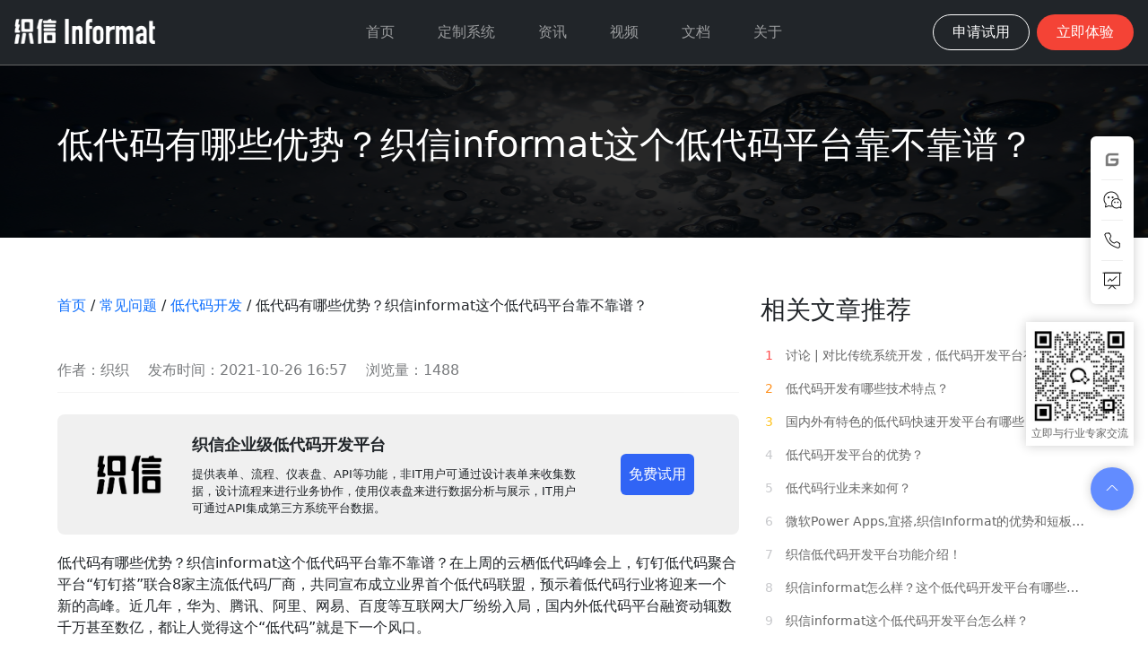

--- FILE ---
content_type: text/html; charset=utf-8
request_url: https://www.informat.cn/qa/216
body_size: 10714
content:
<!DOCTYPE html><html><head><meta charSet="utf-8"><meta http-equiv="X-UA-Compatible" content="IE=edge,chrome=1"><meta name="renderer" content="webkit"><meta name="viewport" content="width=device-width, initial-scale=1,maximum-scale=1, minimum-scale=1, user-scalable=no"><meta name="baidu-site-verification" content="code-vMqgpUly9j"><link rel="preconnect" href="https://next.informat.cn/" crossorigin><link rel="dns-prefetch" href="https://next.informat.cn/"><link rel="preconnect" href="https://cdn.informat.cn/" crossorigin><link rel="dns-prefetch" href="https://cdn.informat.cn/"><!--[--><meta name="keywords" content="低代码-织信informat-低代码开发平台"><meta name="description" content="低代码开发平台中比较热门的织信informat，不仅可以用图形化拖拉拽的方式替代原来编写代码的方式，减少直接编写代码的频次，能够大幅降低开发人员工作量，并有效规避代码本身的bug问题，提升开发效率。同时减少开发人数，降低对开发者开发水平的要求，从而降低整体成本。"><title>低代码有哪些优势？织信informat这个低代码平台靠不靠谱？</title><!--]--><link rel="Shortcut Icon" href="/favicon.ico"><!--[--><!--]--><!--[--><script>var _hmt = _hmt || [];
      (function () {
        var hm = document.createElement('script');
        hm.src = 'https://hm.baidu.com/hm.js?b88ec7d673a04ea340fb056533381c64';
        var s = document.getElementsByTagName('script')[0];
        s.parentNode.insertBefore(hm, s);
      })();</script><script type="text/javascript" src="https://cdn.informat.cn/assets/js/loading.js"></script><!--]--><!--[--><link rel="stylesheet" href="https://cdn.informat.cn/client/static/css/Page.19238f3e.chunk.css"><link rel="stylesheet" href="https://cdn.informat.cn/client/static/css/qa-id.81ffa873.chunk.css"><!--]--></head><body><div class="gy-modal" id="modal1"><div class="span" style="text-align:center;"><div class="cloud"></div></div></div><div id="app"><!--[--><div><nav class="navbar navbar-expand-md navbar-dark bg-dark" data-v-3ccbea6d><div class="px-3 py-2" style="width:100%;" data-v-3ccbea6d><div class="row" data-v-3ccbea6d><div class="col-md-2" data-v-3ccbea6d><a class="navbar-brand logo-brand" href="/" data-v-3ccbea6d><img src="/assets/images/logo.svg" alt="织信Informat" style="height:28px;margin-top:4px;" data-v-3ccbea6d></a><button class="navbar-toggler float-end" type="button" data-v-3ccbea6d><span class="navbar-toggler-icon" data-v-3ccbea6d></span></button></div><div class="gy-collage col-md-8" data-v-3ccbea6d><ul class="navbar-nav justify-content-center" data-v-3ccbea6d><!--[--><li class="nav-item" data-v-3ccbea6d><a href="/" target="_self" class="nav-link px-4 hover_a" data-v-3ccbea6d><!--[-->首页<!--]--></a></li><li class="nav-item" data-v-3ccbea6d><a href="/solution_list" target="_self" class="nav-link px-4 hover_a" data-v-3ccbea6d><!--[-->定制系统<!--]--></a></li><li class="nav-item" data-v-3ccbea6d><a href="/news" target="_self" class="nav-link px-4 hover_a" data-v-3ccbea6d><!--[-->资讯<!--]--></a></li><li class="nav-item" data-v-3ccbea6d><a href="/videos" target="_self" class="nav-link px-4 hover_a" data-v-3ccbea6d><!--[-->视频<!--]--></a></li><li class="nav-item" data-v-3ccbea6d><a href="https://next.informat.cn/doc/index.html" target="_blank" class="nav-link px-4 hover_a" data-v-3ccbea6d><!--[-->文档<!--]--></a></li><li class="nav-item" data-v-3ccbea6d><a href="/about" target="_self" class="nav-link px-4 hover_a" data-v-3ccbea6d><!--[-->关于<!--]--></a></li><!--]--></ul></div><div class="gy-collage col-md-2" data-v-3ccbea6d><form class="d-flex float-end" data-v-3ccbea6d><a href="https://next.informat.cn/survey/0/vep7jt3ym8ubjmm6d980x" target="_blank" data-v-3ccbea6d><button class="btn gy-plain-btn me-2" type="button" data-v-3ccbea6d><span data-v-3ccbea6d>申请试用</span><svg class="arrow" fill="none" height="17" viewBox="0 0 22 17" width="22" xmlns="http://www.w3.org/2000/svg" data-v-3ccbea6d><path d="m21.4649 9.25405c.4165-.41645.4165-1.09164 0-1.50809l-6.7864-6.786393c-.4164-.416446-1.0916-.416446-1.5081 0-.4164.416443-.4164 1.091643 0 1.508083l6.0324 6.03235-6.0324 6.0323c-.4164.4165-.4164 1.0917 0 1.5081.4165.4165 1.0917.4165 1.5081 0zm-20.9649.31233h20.2109v-2.13276h-20.2109z" fill="currentColor" data-v-3ccbea6d></path></svg></button></a><a href="https://demo.informat.cn/web0/website/t1zubsnrtp8zu/yid101v7lewcc/ifc-cxuegdwwwk3qp.ifc.html" data-v-3ccbea6d><button class="btn gy-primary-btn" type="button" data-v-3ccbea6d><span data-v-3ccbea6d>立即体验</span><svg class="arrow" fill="none" height="17" viewBox="0 0 22 17" width="22" xmlns="http://www.w3.org/2000/svg" data-v-3ccbea6d><path d="m21.4649 9.25405c.4165-.41645.4165-1.09164 0-1.50809l-6.7864-6.786393c-.4164-.416446-1.0916-.416446-1.5081 0-.4164.416443-.4164 1.091643 0 1.508083l6.0324 6.03235-6.0324 6.0323c-.4164.4165-.4164 1.0917 0 1.5081.4165.4165 1.0917.4165 1.5081 0zm-20.9649.31233h20.2109v-2.13276h-20.2109z" fill="currentColor" data-v-3ccbea6d></path></svg></button></a></form></div></div></div></nav><div style="padding-top:73px;" data-v-d6875fd6><div class="gy-figurer-3" data-v-d6875fd6><figure class="text-start" data-v-d6875fd6><blockquote class="blockquote" data-v-d6875fd6><h1 data-v-d6875fd6>低代码有哪些优势？织信informat这个低代码平台靠不靠谱？</h1></blockquote></figure></div><div class="gy-container" style="padding:64px 5%;" data-v-d6875fd6><div class="row" data-v-d6875fd6><div class="col-md-8" data-v-d6875fd6><div class="mb-5" data-v-d6875fd6><a href="/" data-v-d6875fd6>首页</a><span data-v-d6875fd6> / </span><a href="/qas" data-v-d6875fd6>常见问题</a><!--[--><span data-v-d6875fd6> / </span><a href="/qas/0btpew4n1i95" data-v-d6875fd6>低代码开发</a><span data-v-d6875fd6> / </span><!--]--><span data-v-d6875fd6>低代码有哪些优势？织信informat这个低代码平台靠不靠谱？</span></div><div class="gy-line mb-4" data-v-d6875fd6><span class="me-3" data-v-d6875fd6> 作者：织织</span><span class="me-3" data-v-d6875fd6> 发布时间：2021-10-26 16:57</span><span class="me-3" data-v-d6875fd6> 浏览量：1488</span></div><div class="promotion-block" data-v-d6875fd6 data-v-7d40ef88><img src="https://cdn.informat.cn/client/static/images/logo.67a4d260.png" class="promotion-block-image" alt="logo" data-v-7d40ef88><div class="promotion-block-content" data-v-7d40ef88><div class="promotion-block-title" data-v-7d40ef88> 织信企业级低代码开发平台 </div><div class="promotion-block-desc" data-v-7d40ef88> 提供表单、流程、仪表盘、API等功能，非IT用户可通过设计表单来收集数据，设计流程来进行业务协作，使用仪表盘来进行数据分析与展示，IT用户可通过API集成第三方系统平台数据。 </div></div><a href="https://next.informat.cn/survey/0/uwt7l1dbut8qoyusw64jk" target="_blank" class="btn gy-primary-btn" data-v-7d40ef88>免费试用</a></div><div class="rich-text page-news-detail-content-richtext" data-v-d6875fd6><div>
<div>低代码有哪些优势？织信informat这个低代码平台靠不靠谱？在上周的云栖低代码峰会上，钉钉低代码聚合平台&ldquo;钉钉搭&rdquo;联合8家主流低代码厂商，共同宣布成立业界首个低代码联盟，预示着低代码行业将迎来一个新的高峰。近几年，华为、腾讯、阿里、网易、百度等互联网大厂纷纷入局，国内外低代码平台融资动辄数千万甚至数亿，都让人觉得这个&ldquo;低代码&rdquo;就是下一个风口。</div>
<div>&nbsp;</div>
<div><strong>这个低代码究竟有哪些优势？</strong></div>
<div>&nbsp;</div>
<div>甲子光年在其调研报告中认为，低代码具有降低应用开发准入门槛、打破信息系统孤岛、加速能力服务化进程等三大价值特点，是企业实现数字化转型提效降本的有力工具。</div>
<div>&nbsp;</div>
<div>而在低代码开发平台中比较热门的织信informat，不仅可以用图形化拖拉拽的方式替代原来编写代码的方式，减少直接编写代码的频次，能够大幅降低开发人员工作量，并有效规避代码本身的bug问题，提升开发效率。同时减少开发人数，降低对开发者开发水平的要求，从而降低整体成本。</div>
<div>&nbsp;</div>
<div><strong>织信informat可以服务于哪些行业呢？</strong></div>
<div>&nbsp;</div>
<div>织信informat能为企业提供涉及金融、互联网、软件研发、电商、房地产、教育等十余个行业，包含销售、运营、人事、研发等多个应用场景的相关管理及协作系统。织信informat的低代码框架，主打表单，流程表单，数据管理与数据分析，为企业流程性业务管理与配置赋能，无需代码，全程拖拽，即可完成应用搭建，这极大地降低了企业部署和学习的成本，为企业数字化转型，提供了更加有效优质的解决方案。</div>
<div>&nbsp;</div>
<div>对于企业来说，织信informat可以让团队从现有系统中快速构建统一的业务信息视图，并让他们创建优化的流程来管理和交互数据。企业用户还可以在任何地方部署他们的企业级应用系统，只需点击一下即可。对于用户体验设计，流程设计，规则设计等各个方面的应用开发需求，通过拖放，声明式，可视化开发的方式来降低代码。还可轻松与现有系统集成。</div>
<div>&nbsp;</div>
<div>从织信Informat低代码开发平台推出以来，已经服务过制造业、金融、教育、生物、物流等领域的代表企业，并获得客户的高度认可。不仅如此，织信Informat拥有100+的行业模板，可提供包含销售、运营、人事、研发等多个应用场景的相关管理及协作系统，即使企业流程独一无二，在织信这个低代码开发平台中都可以搭建，而且系统交付周期短，可快速实现企业的数字化转型需求。</div>
</div></div><p style="margin-top:1em;color:#999;" data-v-d6875fd6> 版权声明：本文内容由网络用户投稿，版权归原作者所有，本站不拥有其著作权，亦不承担相应法律责任。如果您发现本站中有涉嫌抄袭或描述失实的内容，请联系邮箱：hopper@cornerstone365.cn 处理，核实后本网站将在24小时内删除。 </p><div class="page-news-detail-nav" data-v-d6875fd6><div class="page-news-detail-nav-prev text-ellipsis" data-v-d6875fd6><a href="/qa/217" data-v-d6875fd6> 上一篇：<span data-v-d6875fd6>把Excel表格数据转移到低代码应用有什么好处？</span></a></div><div class="page-news-detail-nav-next text-ellipsis" data-v-d6875fd6><a href="/qa/215" data-v-d6875fd6> 下一篇：<span data-v-d6875fd6>什么是低代码？低代码开发平台哪个好？</span></a></div></div></div><div class="col-md-4" data-v-d6875fd6><figure class="text-start" data-v-d6875fd6><blockquote class="blockquote" data-v-d6875fd6><h3 data-v-d6875fd6> 相关文章推荐</h3></blockquote><ul class="index-list" data-v-d6875fd6><!--[--><li class="py-2" data-v-d6875fd6><a href="/qa/186" data-v-d6875fd6><span class="index-num index-num-1" data-v-d6875fd6>1</span> 讨论 | 对比传统系统开发，低代码开发平台有何优势？</a></li><li class="py-2" data-v-d6875fd6><a href="/qa/192" data-v-d6875fd6><span class="index-num index-num-2" data-v-d6875fd6>2</span> 低代码开发有哪些技术特点？</a></li><li class="py-2" data-v-d6875fd6><a href="/qa/144" data-v-d6875fd6><span class="index-num index-num-3" data-v-d6875fd6>3</span> 国内外有特色的低代码快速开发平台有哪些？</a></li><li class="py-2" data-v-d6875fd6><a href="/qa/51" data-v-d6875fd6><span class="index-num index-num-4" data-v-d6875fd6>4</span> 低代码开发平台的优势？</a></li><li class="py-2" data-v-d6875fd6><a href="/qa/173" data-v-d6875fd6><span class="index-num index-num-5" data-v-d6875fd6>5</span> 低代码行业未来如何？</a></li><li class="py-2" data-v-d6875fd6><a href="/qa/175" data-v-d6875fd6><span class="index-num index-num-6" data-v-d6875fd6>6</span> 微软Power Apps,宜搭,织信Informat的优势和短板分别有哪些？</a></li><li class="py-2" data-v-d6875fd6><a href="/qa/96" data-v-d6875fd6><span class="index-num index-num-7" data-v-d6875fd6>7</span> 织信低代码开发平台功能介绍！</a></li><li class="py-2" data-v-d6875fd6><a href="/qa/214" data-v-d6875fd6><span class="index-num index-num-8" data-v-d6875fd6>8</span> 织信informat怎么样？这个低代码开发平台有哪些功能？</a></li><li class="py-2" data-v-d6875fd6><a href="/qa/211" data-v-d6875fd6><span class="index-num index-num-9" data-v-d6875fd6>9</span> 织信informat这个低代码开发平台怎么样？</a></li><li class="py-2" data-v-d6875fd6><a href="/qa/78" data-v-d6875fd6><span class="index-num index-num-10" data-v-d6875fd6>10</span> 织信展会招商管理系统7大功能模块你知道多少？</a></li><!--]--></ul></figure><div style="margin-top:20px;" data-v-d6875fd6 data-v-bb61bbf0><h3 data-v-bb61bbf0>热门推荐</h3><div class="article-list" data-v-bb61bbf0><!--[--><a class="article-item" href="/qa/122119" data-v-bb61bbf0><div class="cover" style="background-image:url(https://next.informat.cn/web0/file/field/lz943002ds9p0/dbeftla0j4m4u/xac1em3c9fh42/ocqxzrtmhscp65y9b7iht.jpg);" data-v-bb61bbf0></div><div class="title" data-v-bb61bbf0>系统开发时间周期是指什么</div></a><a class="article-item" href="/qa/140841" data-v-bb61bbf0><div class="cover" style="background-image:url(https://next.informat.cn/web0/file/field/lz943002ds9p0/dbeftla0j4m4u/xac1em3c9fh42/kkqsoe6av8t0nz702lya5.jpg);" data-v-bb61bbf0></div><div class="title" data-v-bb61bbf0>玛巴洛沙韦是哪个国家研发的</div></a><a class="article-item" href="/qa/305378" data-v-bb61bbf0><div class="cover" style="background-image:url(https://next.informat.cn/web0/file/field/lz943002ds9p0/dbeftla0j4m4u/xac1em3c9fh42/lhx0w2xjk9vwfzbo6p4q5.jpg);" data-v-bb61bbf0></div><div class="title" data-v-bb61bbf0>quxjgc是什么代码</div></a><a class="article-item" href="/qa/264306" data-v-bb61bbf0><div class="cover" style="background-image:url(https://next.informat.cn/web0/file/field/lz943002ds9p0/dbeftla0j4m4u/xac1em3c9fh42/x2p3mwadnr7xila9wojqw.jpg);" data-v-bb61bbf0></div><div class="title" data-v-bb61bbf0>为什么pycharm输入不了代码</div></a><a class="article-item" href="/qa/107" data-v-bb61bbf0><div class="cover" style="background-image:url(https://next.informat.cn/web0/file/field/lz943002ds9p0/dbeftla0j4m4u/xac1em3c9fh42/1f7fc3e65723489ba80f5862815b4cca.png);" data-v-bb61bbf0></div><div class="title" data-v-bb61bbf0>史上最全！20个低代码/无代码常见术语合集，看完秒懂~</div></a><a class="article-item" href="/qa/527" data-v-bb61bbf0><div class="cover" style="background-image:url(https://next.informat.cn/web0/file/field/lz943002ds9p0/dbeftla0j4m4u/xac1em3c9fh42/65917a529db24498b0517a0f287bfff3.png);" data-v-bb61bbf0></div><div class="title" data-v-bb61bbf0>什么是低代码(Low-Code)?</div></a><!--]--></div></div></div></div><div style="margin-top:20px;" data-v-d6875fd6 data-v-29117f50><h3 data-v-29117f50>最近更新</h3><div class="article-grid row gx-5" data-v-29117f50><!--[--><a class="article-item col-md-4" href="/qa/1029895" data-v-29117f50><div class="cover" style="background-image:url(https://next.informat.cn/web0/file/field/lz943002ds9p0/dbeftla0j4m4u/xac1em3c9fh42/lhx0w2xjk9vwfzbo6p4q5.jpg);" data-v-29117f50></div><div class="article-grid-content" data-v-29117f50><div class="article-grid-title" data-v-29117f50>织信低代码+AI融合新范式,快速配置+代码辅助</div><div style="flex:1;" data-v-29117f50></div><div class="article-grid-subtitle" data-v-29117f50>12-18 11:21</div></div></a><a class="article-item col-md-4" href="/qa/1029896" data-v-29117f50><div class="cover" style="background-image:url(https://next.informat.cn/web0/file/field/lz943002ds9p0/dbeftla0j4m4u/xac1em3c9fh42/ocqxzrtmhscp65y9b7iht.jpg);" data-v-29117f50></div><div class="article-grid-content" data-v-29117f50><div class="article-grid-title" data-v-29117f50>2025主流低代码平台探讨研究</div><div style="flex:1;" data-v-29117f50></div><div class="article-grid-subtitle" data-v-29117f50>12-18 11:21</div></div></a><a class="article-item col-md-4" href="/qa/1029901" data-v-29117f50><div class="cover" style="background-image:url(https://next.informat.cn/web0/file/field/lz943002ds9p0/dbeftla0j4m4u/xac1em3c9fh42/sxu81g7o3t52ymktika2c.jpg);" data-v-29117f50></div><div class="article-grid-content" data-v-29117f50><div class="article-grid-title" data-v-29117f50>好用的低代码平台</div><div style="flex:1;" data-v-29117f50></div><div class="article-grid-subtitle" data-v-29117f50>12-18 11:21</div></div></a><a class="article-item col-md-4" href="/qa/1029905" data-v-29117f50><div class="cover" style="background-image:url(https://next.informat.cn/web0/file/field/lz943002ds9p0/dbeftla0j4m4u/xac1em3c9fh42/btjoarp30cjibwzwskho2.jpg);" data-v-29117f50></div><div class="article-grid-content" data-v-29117f50><div class="article-grid-title" data-v-29117f50>低代码搭建系统应从何下手?</div><div style="flex:1;" data-v-29117f50></div><div class="article-grid-subtitle" data-v-29117f50>12-18 11:21</div></div></a><a class="article-item col-md-4" href="/qa/1029897" data-v-29117f50><div class="cover" style="background-image:url(https://next.informat.cn/web0/file/field/lz943002ds9p0/dbeftla0j4m4u/xac1em3c9fh42/btjoarp30cjibwzwskho2.jpg);" data-v-29117f50></div><div class="article-grid-content" data-v-29117f50><div class="article-grid-title" data-v-29117f50>低代码平台,低成本、高效率搭建企业级应用</div><div style="flex:1;" data-v-29117f50></div><div class="article-grid-subtitle" data-v-29117f50>12-18 11:21</div></div></a><a class="article-item col-md-4" href="/qa/1029893" data-v-29117f50><div class="cover" style="background-image:url(https://next.informat.cn/web0/file/field/lz943002ds9p0/dbeftla0j4m4u/xac1em3c9fh42/s6ijvssxgx8e9s1zhrmo4.jpg);" data-v-29117f50></div><div class="article-grid-content" data-v-29117f50><div class="article-grid-title" data-v-29117f50>低代码平台哪个好用?5款主流工具实测</div><div style="flex:1;" data-v-29117f50></div><div class="article-grid-subtitle" data-v-29117f50>12-18 11:21</div></div></a><a class="article-item col-md-4" href="/qa/1029892" data-v-29117f50><div class="cover" style="background-image:url(https://next.informat.cn/web0/file/field/lz943002ds9p0/dbeftla0j4m4u/xac1em3c9fh42/s6ijvssxgx8e9s1zhrmo4.jpg);" data-v-29117f50></div><div class="article-grid-content" data-v-29117f50><div class="article-grid-title" data-v-29117f50>2025低代码开发平台:行业趋势、品牌解析与企业选型指南</div><div style="flex:1;" data-v-29117f50></div><div class="article-grid-subtitle" data-v-29117f50>12-18 11:21</div></div></a><a class="article-item col-md-4" href="/qa/1029898" data-v-29117f50><div class="cover" style="background-image:url(https://next.informat.cn/web0/file/field/lz943002ds9p0/dbeftla0j4m4u/xac1em3c9fh42/ocqxzrtmhscp65y9b7iht.jpg);" data-v-29117f50></div><div class="article-grid-content" data-v-29117f50><div class="article-grid-title" data-v-29117f50>基于Java+Vue的低代码平台,支持PC、H5移动端、AI大模型、信创</div><div style="flex:1;" data-v-29117f50></div><div class="article-grid-subtitle" data-v-29117f50>12-18 11:21</div></div></a><a class="article-item col-md-4" href="/qa/1029904" data-v-29117f50><div class="cover" style="background-image:url(https://next.informat.cn/web0/file/field/lz943002ds9p0/dbeftla0j4m4u/xac1em3c9fh42/ocqxzrtmhscp65y9b7iht.jpg);" data-v-29117f50></div><div class="article-grid-content" data-v-29117f50><div class="article-grid-title" data-v-29117f50>织信低代码平台开发教程</div><div style="flex:1;" data-v-29117f50></div><div class="article-grid-subtitle" data-v-29117f50>12-18 11:21</div></div></a><!--]--></div></div></div></div><div data-v-46b7242c><figure class="informat-slogan text-center gy-container" data-v-46b7242c data-v-83d06d38><figure class="gy-blue-bg" data-v-83d06d38><blockquote class="blockquote" data-v-83d06d38><h3 class="mb-4" data-v-83d06d38> 立即开启你的数字化管理 </h3><p data-v-83d06d38>用心为每一位用户提供专业的数字化解决方案及业务咨询</p></blockquote><div class="row justify-content-center gx-5" data-v-83d06d38><div class="col text-end" data-v-83d06d38><a class="gy-a-btn" href="https://next.informat.cn/survey/0/vep7jt3ym8ubjmm6d980x" target="_blank" data-v-83d06d38>申请试用 <svg t="1679297033681" class="icon" viewbox="0 0 1024 1024" version="1.1" xmlns="http://www.w3.org/2000/svg" p-id="1445" width="16" height="16" data-v-83d06d38 data-v-9b37a7e8><path d="M215.04 512l290.261333 290.282667a10.666667 10.666667 0 0 0 15.082667 0l30.186667-30.165334a10.666667 10.666667 0 0 0 0-15.104L337.536 544H650.666667a10.666667 10.666667 0 0 0 10.666666-10.666667v-42.666666a10.666667 10.666667 0 0 0-10.666666-10.666667H337.536l213.034667-213.013333a10.666667 10.666667 0 0 0 0-15.104l-30.186667-30.165334a10.666667 10.666667 0 0 0-15.082667 0L215.04 512zM725.333333 490.666667a10.666667 10.666667 0 0 1 10.666667-10.666667h64a10.666667 10.666667 0 0 1 10.666667 10.666667v42.666666a10.666667 10.666667 0 0 1-10.666667 10.666667h-64a10.666667 10.666667 0 0 1-10.666667-10.666667v-42.666666z" fill="#fff" p-id="1446" data-v-9b37a7e8></path></svg></a></div><div class="col text-start" data-v-83d06d38><a class="gy-a-btn" href="https://next.informat.cn/survey/0/ud5cfilx23uiv1lxabfjk" target="_blank" data-v-83d06d38>定制系统 <svg t="1679297033681" class="icon" viewbox="0 0 1024 1024" version="1.1" xmlns="http://www.w3.org/2000/svg" p-id="1445" width="16" height="16" data-v-83d06d38 data-v-9b37a7e8><path d="M215.04 512l290.261333 290.282667a10.666667 10.666667 0 0 0 15.082667 0l30.186667-30.165334a10.666667 10.666667 0 0 0 0-15.104L337.536 544H650.666667a10.666667 10.666667 0 0 0 10.666666-10.666667v-42.666666a10.666667 10.666667 0 0 0-10.666666-10.666667H337.536l213.034667-213.013333a10.666667 10.666667 0 0 0 0-15.104l-30.186667-30.165334a10.666667 10.666667 0 0 0-15.082667 0L215.04 512zM725.333333 490.666667a10.666667 10.666667 0 0 1 10.666667-10.666667h64a10.666667 10.666667 0 0 1 10.666667 10.666667v42.666666a10.666667 10.666667 0 0 1-10.666667 10.666667h-64a10.666667 10.666667 0 0 1-10.666667-10.666667v-42.666666z" fill="#fff" p-id="1446" data-v-9b37a7e8></path></svg></a></div></div></figure></figure><div class="web-foot" data-v-46b7242c><div class="gy-foot" data-v-46b7242c><figure class="text-start" data-v-46b7242c><blockquote class="blockquote" data-v-46b7242c><div class="row align-items-start" data-v-46b7242c><div class="col-md-2 col-auto" data-v-46b7242c><img src="/assets/images/logo2.png" alt="" width="146" data-v-46b7242c></div><!--[--><div class="col-md-2" data-v-46b7242c><ul data-v-46b7242c><li class="pb-3" data-v-46b7242c>方案</li><!--[--><li data-v-46b7242c><a href="https://www.informat.cn/solution/456" target="_blank" data-v-46b7242c>电子制造</a></li><li data-v-46b7242c><a href="https://www.informat.cn/solution/460" target="_blank" data-v-46b7242c>服装外贸</a></li><li data-v-46b7242c><a href="https://www.informat.cn/solution/461" target="_blank" data-v-46b7242c>飞机设计</a></li><li data-v-46b7242c><a href="https://www.informat.cn/solution/467" target="_blank" data-v-46b7242c>战略咨询</a></li><li data-v-46b7242c><a href="https://www.informat.cn/solution/468" target="_blank" data-v-46b7242c>阿米巴经营</a></li><!--]--></ul></div><div class="col-md-2" data-v-46b7242c><ul data-v-46b7242c><li class="pb-3" data-v-46b7242c>案例</li><!--[--><li data-v-46b7242c><a href="https://www.informat.cn/cases/275" target="_blank" data-v-46b7242c>君乐宝</a></li><li data-v-46b7242c><a href="https://www.informat.cn/cases/458" target="_blank" data-v-46b7242c>吉利集团</a></li><li data-v-46b7242c><a href="https://www.informat.cn/cases/463" target="_blank" data-v-46b7242c>富士伟业</a></li><li data-v-46b7242c><a href="https://www.informat.cn/cases/459" target="_blank" data-v-46b7242c>航空工业</a></li><li data-v-46b7242c><a href="https://www.informat.cn/cases/464" target="_blank" data-v-46b7242c>中国交建</a></li><li data-v-46b7242c><a href="https://www.informat.cn/cases/462" target="_blank" data-v-46b7242c>辉文生物</a></li><!--]--></ul></div><div class="col-md-2" data-v-46b7242c><ul data-v-46b7242c><li class="pb-3" data-v-46b7242c>服务</li><!--[--><li data-v-46b7242c><a href="https://next.informat.cn/doc/index.html#/website/README" target="_blank" data-v-46b7242c>产品文档</a></li><li data-v-46b7242c><a href="/news" target="_blank" data-v-46b7242c>行业资讯</a></li><li data-v-46b7242c><a href="/qas" target="_blank" data-v-46b7242c>常见问答</a></li><li data-v-46b7242c><a href="/about" target="_blank" data-v-46b7242c>关于我们</a></li><li data-v-46b7242c><a href="https://app.informat.cn/auth/login" target="_blank" data-v-46b7242c>织信1.0登录入口</a></li><!--]--></ul></div><!--]--><div class="col-md-4" data-v-46b7242c><ul data-v-46b7242c><li class="pb-4" data-v-46b7242c> 深圳市基石协作科技有限公司 </li><li data-v-46b7242c> 地址：深圳市南山区科发路8号金融基地1栋5F5 </li><li data-v-46b7242c> 手机：137-1379-6908 </li><li data-v-46b7242c> 电话：0755-86660062 </li><li data-v-46b7242c> 邮箱：sales@cornerstone365.cn </li><li data-v-46b7242c><div class="toolbox" data-v-46b7242c><img rel="nofollow" class="toolbox-item-icon wechat" src="/assets/images/foot/2.png" alt="" data-v-46b7242c><div class="tooltip-box top" data-v-46b7242c><div class="tooltip-box-container tooltip-wechat" style="margin-top:-24px;margin-left:-12px;" data-v-46b7242c><img class="tooltip-wechat-pic" src="/assets/images/wechat-qrcode.png" alt="微信公众号二维码" data-v-46b7242c></div></div></div><a rel="nofollow" href="https://www.zhihu.com/org/zhi-xin-5-56-20" target="_blank" data-v-46b7242c><img src="/assets/images/foot/3.png" alt="" data-v-46b7242c></a></li></ul></div></div></blockquote><!----><p data-v-46b7242c> © copyright 2019-2025. 织信INFORMAT 深圳市基石协作科技有限公司 版权所有 | <a tyle="text-decoration: none;" href="https://beian.miit.gov.cn" target="_blank" rel="nofollow" data-v-46b7242c>粤ICP备15078182号</a></p></figure></div></div><div class="gy-footer" data-v-46b7242c><div class="row text-center" data-v-46b7242c><div class="col-6" data-v-46b7242c><img class="mb-3" src="/assets/images/logo2.png" style="width:80%;" data-v-46b7242c><div class="item" data-v-46b7242c><h6 data-v-46b7242c>客服电话</h6><a href="tel:0755-86660062" class="item-button-link" data-v-46b7242c>0755-86660062</a></div></div><div class="col-6" data-v-46b7242c><div data-v-46b7242c><img src="/assets/images/wechat-qrcode.png" alt="微信客服" style="width:50%;" data-v-46b7242c></div><div data-v-46b7242c><small data-v-46b7242c>扫码关注公众号<br data-v-46b7242c>获取您的专属数字化方案</small></div></div></div><div class="footer-copyright" data-v-46b7242c> © copyright 2019-2022. 织信INFORMAT | <a href="https://beian.miit.gov.cn" target="_blank" rel="nofollow" data-v-46b7242c>粤ICP备15078182号</a></div></div></div><div class="toolbox" data-v-21a73c5d><div class="toolbox-card py-2" data-v-21a73c5d><div class="toolbox-item" data-v-21a73c5d><a href="https://gitee.com/collaboration365/informat-app-demo/" target="_blank" rel="nofollow" data-v-21a73c5d><div class="toolbox-item-icon gitee" data-v-21a73c5d></div></a><div class="tooltip-box gy-call" data-v-21a73c5d><div class="tooltip-box-container" data-v-21a73c5d><div data-v-21a73c5d>前往Gitee仓库</div></div></div></div><div class="line" data-v-21a73c5d></div><div class="toolbox-item" data-v-21a73c5d><div class="toolbox-item-icon wechat" data-v-21a73c5d></div><div class="tooltip-box top gy-wechat" data-v-21a73c5d><div class="tooltip-box-container tooltip-wechat" data-v-21a73c5d><img class="tooltip-wechat-pic" src="/assets/images/wechat-qrcode.png" alt="微信公众号二维码" data-v-21a73c5d><div class="tooltip-wechat-title" data-v-21a73c5d> 咨询织信数字化顾问获取最新资料 </div></div></div></div><div class="line" data-v-21a73c5d></div><div class="toolbox-item" data-v-21a73c5d><div class="toolbox-item-icon mobile" data-v-21a73c5d></div><div class="tooltip-box gy-call" data-v-21a73c5d><div class="tooltip-box-container" data-v-21a73c5d><div data-v-21a73c5d><div data-v-21a73c5d>客服咨询热线1</div><strong data-v-21a73c5d><a href="tel:0755-86660062" data-v-21a73c5d>0755-86660062</a></strong></div><div data-v-21a73c5d><div data-v-21a73c5d>客服咨询热线2</div><strong data-v-21a73c5d><a href="tel:13713796908" data-v-21a73c5d>137-1379-6908</a></strong></div></div></div></div><div class="line" data-v-21a73c5d></div><div class="toolbox-item" data-v-21a73c5d><a href="https://next.informat.cn/survey/0/ov3nyw9nwemhmxk8fnkny" target="_blank" data-v-21a73c5d><div class="toolbox-item-icon book" data-v-21a73c5d></div></a><div class="tooltip-box gy-call" data-v-21a73c5d><div class="tooltip-box-container" data-v-21a73c5d><div data-v-21a73c5d>申请预约演示</div></div></div></div></div><div class="toolbox-image" data-v-21a73c5d><img src="https://cdn.informat.cn/client/static/images/qrcode.1138f00e.png" alt="" data-v-21a73c5d><div class="text-center" data-v-21a73c5d> 立即与行业专家交流 </div></div><div class="toolbox-dot" data-v-21a73c5d><div class="toolbox-item-icon totop" data-v-21a73c5d></div></div><!----></div></div><!--]--></div><!--[--><script>window.__USE_SSR__=true; window.__INITIAL_DATA__ ={"isMobile":undefined,"linkList":[{"name":"低代码开发","id":"nl1uzrzoq4h3h","seq":1,"url":"https:\u002F\u002Fwww.informat.cn\u002Fqas\u002F0btpew4n1i95"},{"name":"低代码平台","id":"r235ijxug4h70","seq":2,"url":"https:\u002F\u002Fwww.informat.cn\u002F"},{"name":"低代码开发平台","id":"sal4xrwts9zol","seq":3,"url":"https:\u002F\u002Fwww.informat.cn\u002F"},{"name":"ShowMeBug技术测评","id":"b5xkwv7xeifh4","seq":4,"url":"https:\u002F\u002Fwww.showmebug.com\u002F"},{"name":"企业专线","id":"z1jd397pbv400","seq":5,"url":"http:\u002F\u002Fwww.elinkcloud.cn\u002F"},{"name":"金蝶软件","id":"xim3nzejbxily","seq":6,"url":"http:\u002F\u002Fwww.kingdeezg.com\u002F"},{"name":"CRM是做什么的","id":"gggb876mbgw6i","seq":7,"url":"http:\u002F\u002Fwww.mymos.cn\u002Fcrm\u002F"},{"name":"项目管理软件","id":"job4u8qs05av1","seq":8,"url":"https:\u002F\u002Fwww.xiaomilaile.cn\u002F"},{"name":"影楼管理软件","id":"jfcgj4ewdv9av","seq":9,"url":"http:\u002F\u002Fwww.mengbai.net"},{"name":"跨境电商独立站","id":"u5odvlufr787k","seq":10,"url":"https:\u002F\u002Fwww.2cshop.com"},{"name":"CMMI认证","id":"g86legso8zohf","seq":11,"url":"https:\u002F\u002Fwww.linghuicn.com\u002F"},{"name":"铁耙云","id":"f146z73wc8pfh","seq":12,"url":"https:\u002F\u002Fwww.tiepayun.com"},{"name":"数据恢复大师","id":"yn2zccfhf4rec","seq":13,"url":"https:\u002F\u002Fwww.huifuzhinan.com"},{"name":"在线工具","id":"o4lgf976e0iy2","seq":14,"url":"https:\u002F\u002Ffly63.com"},{"name":"网站源码","id":"mnrf5cwt9xxbr","seq":15,"url":"https:\u002F\u002Fwww.dkewl.com"},{"name":"香港服务器","id":"zy4wbowyali3k","seq":16,"url":"https:\u002F\u002Fwww.zovps.com"},{"name":"PLC","id":"jpzbhi23nxyxx","seq":17,"url":"https:\u002F\u002Fwww.iotrouter.com"},{"name":"今日汇率查询","id":"t8iyjt8xkxuxf","seq":18,"url":"https:\u002F\u002Fwww.2hl.cn"},{"name":"防伪码查询","id":"uzuvpzou3b1b2","seq":19,"url":"https:\u002F\u002F315fangwei.com"},{"name":"抵押车交易网","id":"zj2ca2j3lcssl","seq":20,"url":"https:\u002F\u002Fwww.dycjy.com"},{"name":"剑鱼标讯","id":"m0wc4zg4i1cb3","seq":21,"url":"https:\u002F\u002Fwww.jianyu360.cn"},{"name":"在线工具","id":"xu67b2twx6h09","seq":22,"url":"https:\u002F\u002Fwww.zxgj.cn"},{"name":"我爱学习网","id":"ik9ztxtx2f973","seq":23,"url":"https:\u002F\u002Fwww.5axxw.com"},{"name":"煕梦网络科技","id":"ni2c9damkuo5u","seq":24,"url":"https:\u002F\u002Fximeng8.com\u002F"},{"name":"西西软件网","id":"kfdn147kh0fiu","seq":26,"url":"http:\u002F\u002Fwww.hzzjxy.com"},{"name":"软件开发","id":"x3dmgcm6nekek","seq":27,"url":"http:\u002F\u002Fwww.digitkj.com\u002F"},{"name":"作文大全","id":"n00t1sfsmjf1i","seq":28,"url":"http:\u002F\u002Fwww.zhiwenjia.com"},{"name":"云手机","id":"cpfzgpqz8fghe","seq":29,"url":"https:\u002F\u002Fshouji.vmos.cn"},{"name":"康复医院","id":"sbt4m369qa4it","seq":82,"url":"https:\u002F\u002Fwww.sanz.cn\u002F"},{"name":"长沙康复医院","id":"ba0223itymfqc","seq":83,"url":"https:\u002F\u002Fwww.sanzkf.com\u002F"}],"tdk":{"title":"低代码有哪些优势？织信informat这个低代码平台靠不靠谱？","metaDescription":"低代码开发平台中比较热门的织信informat，不仅可以用图形化拖拉拽的方式替代原来编写代码的方式，减少直接编写代码的频次，能够大幅降低开发人员工作量，并有效规避代码本身的bug问题，提升开发效率。同时减少开发人数，降低对开发者开发水平的要求，从而降低整体成本。","metaKeywords":"低代码-织信informat-低代码开发平台"},"hottest":[{"cover":{"id":"ocqxzrtmhscp65y9b7iht.jpg","md5":"6cfd11e1f12ef617c2d73c7a00204891","name":"推广图.jpg","path":"dbeftla0j4m4u\u002Fxac1em3c9fh42\u002Focqxzrtmhscp65y9b7iht.jpg","size":108619,"thumbnail":"ufokr2o7h3lz8zeiu15wc.jpg"},"publishTime":1731292853000,"seqNo":"122119","name":"系统开发时间周期是指什么","id":"h5h3qveyvf44a","seq":122708},{"cover":{"id":"kkqsoe6av8t0nz702lya5.jpg","md5":"1cb1e4cbe0a4ab52be874e037c784ddc","name":"推广图3.jpg","path":"dbeftla0j4m4u\u002Fxac1em3c9fh42\u002Fkkqsoe6av8t0nz702lya5.jpg","size":86962,"thumbnail":"e2dhdbl5xyqoaog6hy9l3.jpg"},"publishTime":1735264359000,"seqNo":"140841","name":"玛巴洛沙韦是哪个国家研发的","id":"v57f10cz3duaz","seq":141430},{"cover":{"id":"lhx0w2xjk9vwfzbo6p4q5.jpg","md5":"36bb99eb73c51f8441fbb266f0d62926","name":"广告推广图.jpg","path":"dbeftla0j4m4u\u002Fxac1em3c9fh42\u002Flhx0w2xjk9vwfzbo6p4q5.jpg","size":83683,"thumbnail":"plqzton1yfi3572rk2a7h.jpg"},"publishTime":1728977888000,"seqNo":"305378","name":"quxjgc是什么代码","id":"ya9qnahml76k9","seq":305967},{"cover":{"id":"x2p3mwadnr7xila9wojqw.jpg","md5":"dd69a27361d9f637ed2e6b3c3eff4db4","name":"全栈低代码_看图王.jpg","path":"dbeftla0j4m4u\u002Fxac1em3c9fh42\u002Fx2p3mwadnr7xila9wojqw.jpg","size":57582,"thumbnail":"mvjztgouy29twfplhgetn.jpg"},"publishTime":1729586868000,"seqNo":"264306","name":"为什么pycharm输入不了代码","id":"ls9t5gkndxpvq","seq":264895},{"cover":{"id":"1f7fc3e65723489ba80f5862815b4cca.png","md5":"becd68dcc51e574cdc14c25ab0cd7424","name":"3-企业级系统.png","path":"dbeftla0j4m4u\u002Fxac1em3c9fh42\u002F1f7fc3e65723489ba80f5862815b4cca.png","size":448784,"thumbnail":"42d3ca981ea148b2bc1e5859a511bf2a.png"},"publishTime":1611211020000,"seqNo":"107","name":"史上最全！20个低代码\u002F无代码常见术语合集，看完秒懂~","id":"pww5348rlrxlv","seq":930},{"cover":{"id":"65917a529db24498b0517a0f287bfff3.png","md5":"0b7f26c5093c7c2afd5b0fb25ba338b2","name":"什么是低代码？.png","path":"dbeftla0j4m4u\u002Fxac1em3c9fh42\u002F65917a529db24498b0517a0f287bfff3.png","size":805962,"thumbnail":"e5b9bc5a221d42b6826b36fa80e46f36.png"},"publishTime":1686551957000,"seqNo":"527","name":"什么是低代码(Low-Code)?","id":"fuiucw4lcakad","seq":1116}],"record":{"publishTime":"2021-10-26 16:57","category_name":"低代码开发","seqNo":"216","randomSort":0.7259489118960332,"author":"织织","categoryPath":"0btpew4n1i95","seqNoNum":216,"weight":0,"description":"在上周的云栖低代码峰会上，钉钉低代码聚合平台“钉钉搭”联合8家主流低代码厂商，共同宣布成立业界首个低代码联盟，预示着低代码行业将迎来一个新的高峰。近几年，华为、腾讯、阿里、网易、百度等互联网大厂纷纷入局，国内外低代码平台融资动辄数千万甚至数亿，都让人觉得这个“低代码”就是下一个风口。","metaDescription":"低代码开发平台中比较热门的织信informat，不仅可以用图形化拖拉拽的方式替代原来编写代码的方式，减少直接编写代码的频次，能够大幅降低开发人员工作量，并有效规避代码本身的bug问题，提升开发效率。同时减少开发人数，降低对开发者开发水平的要求，从而降低整体成本。","content":"\u003Cdiv\u003E\n\u003Cdiv\u003E低代码有哪些优势？织信informat这个低代码平台靠不靠谱？在上周的云栖低代码峰会上，钉钉低代码聚合平台&ldquo;钉钉搭&rdquo;联合8家主流低代码厂商，共同宣布成立业界首个低代码联盟，预示着低代码行业将迎来一个新的高峰。近几年，华为、腾讯、阿里、网易、百度等互联网大厂纷纷入局，国内外低代码平台融资动辄数千万甚至数亿，都让人觉得这个&ldquo;低代码&rdquo;就是下一个风口。\u003C\u002Fdiv\u003E\n\u003Cdiv\u003E&nbsp;\u003C\u002Fdiv\u003E\n\u003Cdiv\u003E\u003Cstrong\u003E这个低代码究竟有哪些优势？\u003C\u002Fstrong\u003E\u003C\u002Fdiv\u003E\n\u003Cdiv\u003E&nbsp;\u003C\u002Fdiv\u003E\n\u003Cdiv\u003E甲子光年在其调研报告中认为，低代码具有降低应用开发准入门槛、打破信息系统孤岛、加速能力服务化进程等三大价值特点，是企业实现数字化转型提效降本的有力工具。\u003C\u002Fdiv\u003E\n\u003Cdiv\u003E&nbsp;\u003C\u002Fdiv\u003E\n\u003Cdiv\u003E而在低代码开发平台中比较热门的织信informat，不仅可以用图形化拖拉拽的方式替代原来编写代码的方式，减少直接编写代码的频次，能够大幅降低开发人员工作量，并有效规避代码本身的bug问题，提升开发效率。同时减少开发人数，降低对开发者开发水平的要求，从而降低整体成本。\u003C\u002Fdiv\u003E\n\u003Cdiv\u003E&nbsp;\u003C\u002Fdiv\u003E\n\u003Cdiv\u003E\u003Cstrong\u003E织信informat可以服务于哪些行业呢？\u003C\u002Fstrong\u003E\u003C\u002Fdiv\u003E\n\u003Cdiv\u003E&nbsp;\u003C\u002Fdiv\u003E\n\u003Cdiv\u003E织信informat能为企业提供涉及金融、互联网、软件研发、电商、房地产、教育等十余个行业，包含销售、运营、人事、研发等多个应用场景的相关管理及协作系统。织信informat的低代码框架，主打表单，流程表单，数据管理与数据分析，为企业流程性业务管理与配置赋能，无需代码，全程拖拽，即可完成应用搭建，这极大地降低了企业部署和学习的成本，为企业数字化转型，提供了更加有效优质的解决方案。\u003C\u002Fdiv\u003E\n\u003Cdiv\u003E&nbsp;\u003C\u002Fdiv\u003E\n\u003Cdiv\u003E对于企业来说，织信informat可以让团队从现有系统中快速构建统一的业务信息视图，并让他们创建优化的流程来管理和交互数据。企业用户还可以在任何地方部署他们的企业级应用系统，只需点击一下即可。对于用户体验设计，流程设计，规则设计等各个方面的应用开发需求，通过拖放，声明式，可视化开发的方式来降低代码。还可轻松与现有系统集成。\u003C\u002Fdiv\u003E\n\u003Cdiv\u003E&nbsp;\u003C\u002Fdiv\u003E\n\u003Cdiv\u003E从织信Informat低代码开发平台推出以来，已经服务过制造业、金融、教育、生物、物流等领域的代表企业，并获得客户的高度认可。不仅如此，织信Informat拥有100+的行业模板，可提供包含销售、运营、人事、研发等多个应用场景的相关管理及协作系统，即使企业流程独一无二，在织信这个低代码开发平台中都可以搭建，而且系统交付周期短，可快速实现企业的数字化转型需求。\u003C\u002Fdiv\u003E\n\u003C\u002Fdiv\u003E","cover":{"id":"58bb61de950f42b091929105083a5785.png","md5":"ee8ebce15e22de5017b7bd38ed7da79b","name":"低代码联盟.png","path":"dbeftla0j4m4u\u002Fxac1em3c9fh42\u002F58bb61de950f42b091929105083a5785.png","size":572525,"thumbnail":"ae2276492d3540d5b69e3192c0fc61f0.png"},"metaKeywords":"低代码-织信informat-低代码开发平台","metaTitle":"低代码有哪些优势？织信informat这个低代码平台靠不靠谱？","name":"低代码有哪些优势？织信informat这个低代码平台靠不靠谱？","parentCategory":"qa","state":"published","id":"gt7yius55u945","viewCount":1488,"category":"jc7a1vpg6wti9","seq":824},"prevRecord":{"seqNo":"217","name":"把Excel表格数据转移到低代码应用有什么好处？","id":"o6u2c0vm83fxt","seq":823},"nextRecord":{"seqNo":"215","name":"什么是低代码？低代码开发平台哪个好？","id":"jy2bcw9amyie0","seq":825},"linkArticle":[{"seqNo":"186","name":"讨论 | 对比传统系统开发，低代码开发平台有何优势？","id":"razqrpxi14t9v","seq":854},{"seqNo":"192","name":"低代码开发有哪些技术特点？","id":"yzek9mo2lzpvm","seq":848},{"seqNo":"144","name":"国内外有特色的低代码快速开发平台有哪些？","id":"o15gk794ky6kb","seq":896},{"seqNo":"51","name":"低代码开发平台的优势？","id":"zx1ms67cx6o52","seq":986},{"seqNo":"173","name":"低代码行业未来如何？","id":"haiivk5n6srnr","seq":867},{"seqNo":"175","name":"微软Power Apps,宜搭,织信Informat的优势和短板分别有哪些？","id":"qq2gdkzqleony","seq":865},{"seqNo":"96","name":"织信低代码开发平台功能介绍！","id":"ys1y38nbjgbpj","seq":941},{"seqNo":"214","name":"织信informat怎么样？这个低代码开发平台有哪些功能？","id":"vv7zh85k8a8iv","seq":826},{"seqNo":"211","name":"织信informat这个低代码开发平台怎么样？","id":"byx23hn6o4lk1","seq":829},{"seqNo":"78","name":"织信展会招商管理系统7大功能模块你知道多少？","id":"k50hc1fwr39ja","seq":959}],"latest":[{"cover":{"id":"lhx0w2xjk9vwfzbo6p4q5.jpg","md5":"36bb99eb73c51f8441fbb266f0d62926","name":"广告推广图.jpg","path":"dbeftla0j4m4u\u002Fxac1em3c9fh42\u002Flhx0w2xjk9vwfzbo6p4q5.jpg","size":83683,"thumbnail":"plqzton1yfi3572rk2a7h.jpg"},"publishTime":1766028106000,"seqNo":"1029895","name":"织信低代码+AI融合新范式,快速配置+代码辅助","id":"e7ch2o2df22yk","seq":1030483},{"cover":{"id":"ocqxzrtmhscp65y9b7iht.jpg","md5":"6cfd11e1f12ef617c2d73c7a00204891","name":"推广图.jpg","path":"dbeftla0j4m4u\u002Fxac1em3c9fh42\u002Focqxzrtmhscp65y9b7iht.jpg","size":108619,"thumbnail":"ufokr2o7h3lz8zeiu15wc.jpg"},"publishTime":1766028106000,"seqNo":"1029896","name":"2025主流低代码平台探讨研究","id":"v7ou3lwbhq4mc","seq":1030484},{"cover":{"id":"sxu81g7o3t52ymktika2c.jpg","md5":"6c9ab539d4426d6dc89afb13649c7fc4","name":"1-logo.jpg","path":"dbeftla0j4m4u\u002Fxac1em3c9fh42\u002Fsxu81g7o3t52ymktika2c.jpg","size":50337,"thumbnail":"f34bgn5bx78kxwd1oaxw4.jpg"},"publishTime":1766028106000,"seqNo":"1029901","name":"好用的低代码平台","id":"zmm2zb1n1gqty","seq":1030489},{"cover":{"id":"btjoarp30cjibwzwskho2.jpg","md5":"319d4f97f06d633511d686f9e1f415fe","name":"织信企业级低代码.jpg","path":"dbeftla0j4m4u\u002Fxac1em3c9fh42\u002Fbtjoarp30cjibwzwskho2.jpg","size":23063,"thumbnail":"oj3iz5a1fyodyj8684xkz.jpg"},"publishTime":1766028106000,"seqNo":"1029905","name":"低代码搭建系统应从何下手?","id":"prju6k9rpjbga","seq":1030493},{"cover":{"id":"btjoarp30cjibwzwskho2.jpg","md5":"319d4f97f06d633511d686f9e1f415fe","name":"织信企业级低代码.jpg","path":"dbeftla0j4m4u\u002Fxac1em3c9fh42\u002Fbtjoarp30cjibwzwskho2.jpg","size":23063,"thumbnail":"oj3iz5a1fyodyj8684xkz.jpg"},"publishTime":1766028106000,"seqNo":"1029897","name":"低代码平台,低成本、高效率搭建企业级应用","id":"mhnayhrwpyzl7","seq":1030485},{"cover":{"id":"s6ijvssxgx8e9s1zhrmo4.jpg","md5":"31a80565a70f5e69aca12bf42452ae27","name":"2-低代码定制.jpg","path":"dbeftla0j4m4u\u002Fxac1em3c9fh42\u002Fs6ijvssxgx8e9s1zhrmo4.jpg","size":62325,"thumbnail":"vssk7gw5oaviloqttwet2.jpg"},"publishTime":1766028106000,"seqNo":"1029893","name":"低代码平台哪个好用?5款主流工具实测","id":"eozzfnxxm3i6l","seq":1030481},{"cover":{"id":"s6ijvssxgx8e9s1zhrmo4.jpg","md5":"31a80565a70f5e69aca12bf42452ae27","name":"2-低代码定制.jpg","path":"dbeftla0j4m4u\u002Fxac1em3c9fh42\u002Fs6ijvssxgx8e9s1zhrmo4.jpg","size":62325,"thumbnail":"vssk7gw5oaviloqttwet2.jpg"},"publishTime":1766028106000,"seqNo":"1029892","name":"2025低代码开发平台:行业趋势、品牌解析与企业选型指南","id":"canjnqxsc9vme","seq":1030480},{"cover":{"id":"ocqxzrtmhscp65y9b7iht.jpg","md5":"6cfd11e1f12ef617c2d73c7a00204891","name":"推广图.jpg","path":"dbeftla0j4m4u\u002Fxac1em3c9fh42\u002Focqxzrtmhscp65y9b7iht.jpg","size":108619,"thumbnail":"ufokr2o7h3lz8zeiu15wc.jpg"},"publishTime":1766028106000,"seqNo":"1029898","name":"基于Java+Vue的低代码平台,支持PC、H5移动端、AI大模型、信创","id":"msxv1ks0jkm1t","seq":1030486},{"cover":{"id":"ocqxzrtmhscp65y9b7iht.jpg","md5":"6cfd11e1f12ef617c2d73c7a00204891","name":"推广图.jpg","path":"dbeftla0j4m4u\u002Fxac1em3c9fh42\u002Focqxzrtmhscp65y9b7iht.jpg","size":108619,"thumbnail":"ufokr2o7h3lz8zeiu15wc.jpg"},"publishTime":1766028106000,"seqNo":"1029904","name":"织信低代码平台开发教程","id":"gs23xc2xanvga","seq":1030492}]};window.__USE_VITE__=false</script><!--]--><!--[--><script src="https://cdn.informat.cn/client/static/js/runtime~Page.f199bbfa.js"></script><script src="https://cdn.informat.cn/client/static/js/vendor.e2157d85.chunk.js"></script><script src="https://cdn.informat.cn/client/static/js/Page.4ed19aa1.chunk.js"></script><!--]--><!--[--><!--]--></body></html>

--- FILE ---
content_type: application/javascript; charset=utf-8
request_url: https://cdn.informat.cn/client/static/js/runtime~Page.f199bbfa.js
body_size: 3385
content:
!function(e){function t(t){for(var o,i,l=t[0],d=t[1],n=t[2],b=0,s=[];b<l.length;b++)i=l[b],Object.prototype.hasOwnProperty.call(a,i)&&a[i]&&s.push(a[i][0]),a[i]=0;for(o in d)Object.prototype.hasOwnProperty.call(d,o)&&(e[o]=d[o]);for(r&&r(t);s.length;)s.shift()();return f.push.apply(f,n||[]),c()}function c(){for(var e,t=0;t<f.length;t++){for(var c=f[t],o=!0,i=1;i<c.length;i++){var d=c[i];0!==a[d]&&(o=!1)}o&&(f.splice(t--,1),e=l(l.s=c[0]))}return e}var o={},i={80:0},a={80:0},f=[];function l(t){if(o[t])return o[t].exports;var c=o[t]={i:t,l:!1,exports:{}};return e[t].call(c.exports,c,c.exports,l),c.l=!0,c.exports}l.e=function(e){var t=[];i[e]?t.push(i[e]):0!==i[e]&&{0:1,2:1,4:1,7:1,9:1,11:1,13:1,15:1,17:1,19:1,21:1,23:1,25:1,27:1,29:1,31:1,33:1,35:1,37:1,39:1,41:1,43:1,45:1,47:1,49:1,51:1,53:1,55:1,57:1,59:1,61:1,63:1,65:1,67:1,69:1,70:1,71:1,72:1,73:1,74:1,75:1,76:1,77:1,78:1,79:1,81:1,82:1,83:1,84:1,85:1,86:1,87:1}[e]&&t.push(i[e]=new Promise((function(t,c){for(var o="static/css/"+({0:"5253976609771698",2:"404",3:"404-fetch",4:"500",5:"500-fetch",7:"about",8:"about-fetch",9:"case-fai",10:"case-fai-fetch",11:"case-foxwell",12:"case-foxwell-fetch",13:"case-geely",14:"case-geely-fetch",15:"case-jlb",16:"case-jlb-fetch",17:"cases-id",18:"cases-id-fetch",19:"cases_list-type-page-optional",20:"cases_list-type-page-optional-fetch",21:"detail-id",22:"detail-id-fetch",23:"detailNew-type-id",24:"detailNew-type-id-fetch",25:"education",26:"education-fetch",27:"help-id-optional",28:"help-id-optional-fetch",29:"index",30:"index-fetch",31:"live",32:"live-fetch",33:"mobile-case-fai",34:"mobile-case-fai-fetch",35:"mobile-case-foxwell",36:"mobile-case-foxwell-fetch",37:"mobile-case-geely",38:"mobile-case-geely-fetch",39:"mobile-case-jlb",40:"mobile-case-jlb-fetch",41:"mobile-cases",42:"mobile-cases-fetch",43:"mobile-detail-id",44:"mobile-detail-id-fetch",45:"mobile-index",46:"mobile-index-fetch",47:"mobile-live",48:"mobile-live-fetch",49:"mobile-news-type",50:"mobile-news-type-fetch",51:"mobile-oa",52:"mobile-oa-fetch",53:"mobile-pm",54:"mobile-pm-fetch",55:"mobile-price",56:"mobile-price-fetch",57:"mobile-promotion",58:"mobile-promotion-fetch",59:"mobile-qa-id",60:"mobile-qa-id-fetch",61:"mobile-qas-type",62:"mobile-qas-type-fetch",63:"mobile-service",64:"mobile-service-fetch",65:"mobile-solution",66:"mobile-solution-fetch",67:"mobile-solution-id",68:"mobile-solution-id-fetch",69:"mobile-trade",70:"mobile-videos-type",71:"news-type-page-optional",72:"oa",73:"partner",74:"pm",75:"price",76:"promotion",77:"qa-id",78:"qas-type-page-optional",79:"register",81:"service",82:"solution",83:"solution-id",84:"solution_list-type-page-optional",85:"trade",86:"videos",87:"videos-type-page-optional"}[e]||e)+"."+{0:"e8b39e40",2:"801ca1f0",3:"31d6cfe0",4:"939ef268",5:"31d6cfe0",7:"e1756688",8:"31d6cfe0",9:"56c7d96a",10:"31d6cfe0",11:"9e57a3f5",12:"31d6cfe0",13:"53f668ff",14:"31d6cfe0",15:"c0dedc33",16:"31d6cfe0",17:"352c3d24",18:"31d6cfe0",19:"854b6673",20:"31d6cfe0",21:"2abd8d3d",22:"31d6cfe0",23:"fbe27b5e",24:"31d6cfe0",25:"94e91cb6",26:"31d6cfe0",27:"cdbc8dfd",28:"31d6cfe0",29:"2d4a7c8b",30:"31d6cfe0",31:"1349883b",32:"31d6cfe0",33:"e6771826",34:"31d6cfe0",35:"b5bc7766",36:"31d6cfe0",37:"cad22925",38:"31d6cfe0",39:"56bd2a5c",40:"31d6cfe0",41:"f3130a8c",42:"31d6cfe0",43:"cc86fccb",44:"31d6cfe0",45:"48a150db",46:"31d6cfe0",47:"68d1d34d",48:"31d6cfe0",49:"478bda76",50:"31d6cfe0",51:"9bd1f9b4",52:"31d6cfe0",53:"91442c2f",54:"31d6cfe0",55:"52346eee",56:"31d6cfe0",57:"8e611463",58:"31d6cfe0",59:"cc86fccb",60:"31d6cfe0",61:"cd386118",62:"31d6cfe0",63:"8130faef",64:"31d6cfe0",65:"160f5337",66:"31d6cfe0",67:"cc86fccb",68:"31d6cfe0",69:"69afc981",70:"478bda76",71:"3e40b8a5",72:"2a890c94",73:"ea9ce045",74:"8ba97d1e",75:"dcdb7b10",76:"a594d20a",77:"81ffa873",78:"abc100bb",79:"85dcd551",81:"a473f6e7",82:"a7ebda92",83:"fc6241fe",84:"a2152095",85:"88062fef",86:"242c554c",87:"3e40b8a5"}[e]+".chunk.css",a=l.p+o,f=document.getElementsByTagName("link"),d=0;d<f.length;d++){var n=(r=f[d]).getAttribute("data-href")||r.getAttribute("href");if("stylesheet"===r.rel&&(n===o||n===a))return t()}var b=document.getElementsByTagName("style");for(d=0;d<b.length;d++){var r;if((n=(r=b[d]).getAttribute("data-href"))===o||n===a)return t()}var s=document.createElement("link");s.rel="stylesheet",s.type="text/css";s.onerror=s.onload=function(o){if(s.onerror=s.onload=null,"load"===o.type)t();else{var f=o&&("load"===o.type?"missing":o.type),l=o&&o.target&&o.target.href||a,d=new Error("Loading CSS chunk "+e+" failed.\n("+l+")");d.code="CSS_CHUNK_LOAD_FAILED",d.type=f,d.request=l,delete i[e],s.parentNode.removeChild(s),c(d)}},s.href=a,document.head.appendChild(s)})).then((function(){i[e]=0})));var c=a[e];if(0!==c)if(c)t.push(c[2]);else{var o=new Promise((function(t,o){c=a[e]=[t,o]}));t.push(c[2]=o);var f,d=document.createElement("script");d.charset="utf-8",d.timeout=120,l.nc&&d.setAttribute("nonce",l.nc),d.src=function(e){return l.p+"static/js/"+({0:"5253976609771698",2:"404",3:"404-fetch",4:"500",5:"500-fetch",7:"about",8:"about-fetch",9:"case-fai",10:"case-fai-fetch",11:"case-foxwell",12:"case-foxwell-fetch",13:"case-geely",14:"case-geely-fetch",15:"case-jlb",16:"case-jlb-fetch",17:"cases-id",18:"cases-id-fetch",19:"cases_list-type-page-optional",20:"cases_list-type-page-optional-fetch",21:"detail-id",22:"detail-id-fetch",23:"detailNew-type-id",24:"detailNew-type-id-fetch",25:"education",26:"education-fetch",27:"help-id-optional",28:"help-id-optional-fetch",29:"index",30:"index-fetch",31:"live",32:"live-fetch",33:"mobile-case-fai",34:"mobile-case-fai-fetch",35:"mobile-case-foxwell",36:"mobile-case-foxwell-fetch",37:"mobile-case-geely",38:"mobile-case-geely-fetch",39:"mobile-case-jlb",40:"mobile-case-jlb-fetch",41:"mobile-cases",42:"mobile-cases-fetch",43:"mobile-detail-id",44:"mobile-detail-id-fetch",45:"mobile-index",46:"mobile-index-fetch",47:"mobile-live",48:"mobile-live-fetch",49:"mobile-news-type",50:"mobile-news-type-fetch",51:"mobile-oa",52:"mobile-oa-fetch",53:"mobile-pm",54:"mobile-pm-fetch",55:"mobile-price",56:"mobile-price-fetch",57:"mobile-promotion",58:"mobile-promotion-fetch",59:"mobile-qa-id",60:"mobile-qa-id-fetch",61:"mobile-qas-type",62:"mobile-qas-type-fetch",63:"mobile-service",64:"mobile-service-fetch",65:"mobile-solution",66:"mobile-solution-fetch",67:"mobile-solution-id",68:"mobile-solution-id-fetch",69:"mobile-trade",70:"mobile-videos-type",71:"news-type-page-optional",72:"oa",73:"partner",74:"pm",75:"price",76:"promotion",77:"qa-id",78:"qas-type-page-optional",79:"register",81:"service",82:"solution",83:"solution-id",84:"solution_list-type-page-optional",85:"trade",86:"videos",87:"videos-type-page-optional"}[e]||e)+"."+{0:"ed2edb75",2:"a2be6037",3:"29078938",4:"99e31a83",5:"f951939e",7:"f0a5a5d6",8:"5638760b",9:"806ca955",10:"637eb113",11:"f838b4fc",12:"1b0a1f74",13:"410cbe78",14:"51503513",15:"9dfe05a1",16:"f1ef3392",17:"3f1e6689",18:"6fb753ff",19:"27e3317b",20:"7f63a91e",21:"891c2805",22:"0c659b6c",23:"595eda17",24:"dd437e5d",25:"e62ea2c7",26:"24bdd361",27:"ec0b536b",28:"e9c04b75",29:"c8c7f9e0",30:"cfa284cb",31:"130f6a24",32:"cc961772",33:"6d1ab963",34:"e21c9018",35:"f6fe07a2",36:"1615c793",37:"7b51f320",38:"27375bcd",39:"3a4714ce",40:"6beb35a0",41:"ee0662ea",42:"e3433bd4",43:"08204760",44:"060e5554",45:"f560fabd",46:"d6af4b20",47:"23c70f3e",48:"a734b70e",49:"44bf036f",50:"d1836d7f",51:"953654c7",52:"83429264",53:"b166d8a8",54:"b057ccef",55:"7bda691f",56:"287cedca",57:"ce432259",58:"c7be5836",59:"cc6511ac",60:"de4da740",61:"ea8a5dc9",62:"8e4d6c85",63:"32be1b14",64:"1e0e5482",65:"0bbf483a",66:"53a7e037",67:"7d93dd52",68:"e2bbb6d2",69:"fffab002",70:"4bcc7b13",71:"8de9bc68",72:"a12f024d",73:"957d08ef",74:"7a0533fa",75:"56b87709",76:"f14b6dd5",77:"b6479b08",78:"eda0a57b",79:"2edb3dfb",81:"c506ffda",82:"ca84add2",83:"ca528d78",84:"27b84655",85:"ecedad6b",86:"1898562a",87:"cf51ac05"}[e]+".chunk.js"}(e);var n=new Error;f=function(t){d.onerror=d.onload=null,clearTimeout(b);var c=a[e];if(0!==c){if(c){var o=t&&("load"===t.type?"missing":t.type),i=t&&t.target&&t.target.src;n.message="Loading chunk "+e+" failed.\n("+o+": "+i+")",n.name="ChunkLoadError",n.type=o,n.request=i,c[1](n)}a[e]=void 0}};var b=setTimeout((function(){f({type:"timeout",target:d})}),12e4);d.onerror=d.onload=f,document.head.appendChild(d)}return Promise.all(t)},l.m=e,l.c=o,l.d=function(e,t,c){l.o(e,t)||Object.defineProperty(e,t,{enumerable:!0,get:c})},l.r=function(e){"undefined"!==typeof Symbol&&Symbol.toStringTag&&Object.defineProperty(e,Symbol.toStringTag,{value:"Module"}),Object.defineProperty(e,"__esModule",{value:!0})},l.t=function(e,t){if(1&t&&(e=l(e)),8&t)return e;if(4&t&&"object"===typeof e&&e&&e.__esModule)return e;var c=Object.create(null);if(l.r(c),Object.defineProperty(c,"default",{enumerable:!0,value:e}),2&t&&"string"!=typeof e)for(var o in e)l.d(c,o,function(t){return e[t]}.bind(null,o));return c},l.n=function(e){var t=e&&e.__esModule?function(){return e.default}:function(){return e};return l.d(t,"a",t),t},l.o=function(e,t){return Object.prototype.hasOwnProperty.call(e,t)},l.p="https://cdn.informat.cn/client/",l.oe=function(e){throw console.error(e),e};var d=window.webpackJsonp=window.webpackJsonp||[],n=d.push.bind(d);d.push=t,d=d.slice();for(var b=0;b<d.length;b++)t(d[b]);var r=n;c()}([]);